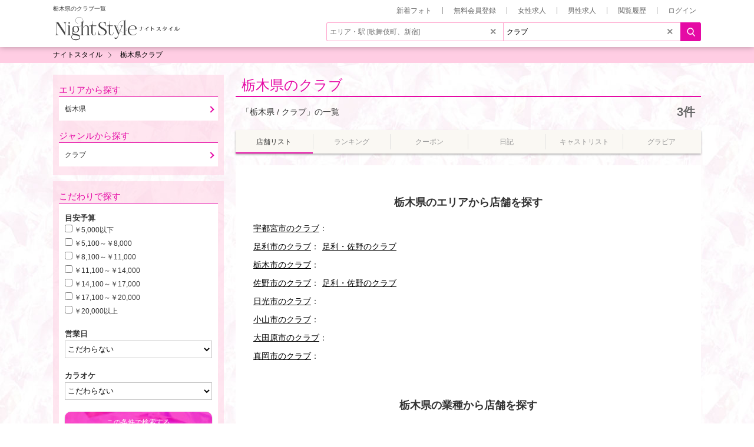

--- FILE ---
content_type: text/html; charset=utf-8
request_url: https://nightstyle.jp/tochigi/searchList/g2/
body_size: 8698
content:
<!DOCTYPE html><html lang="ja"><head prefix="og: http://ogp.me/ns# website: http://ogp.me/ns/website#"><meta content="IE=edge" http-equiv="X-UA-Compatible" /><meta charset="utf-8" /><title>栃木県のクラブ一覧</title><meta content="ja" http-equiv="content-language" /><meta content="栃木県のクラブ情報です。などの人気店や、人気の女の子が在籍しています。" name="description" /><meta content="width=device-width, initial-scale=1" name="viewport" /><meta content="栃木県のクラブ一覧" property="og:title" /><meta content="article" property="og:type" /><meta content="栃木県のクラブ情報です。などの人気店や、人気の女の子が在籍しています。" property="og:description" /><meta content="https://nightstyle.jp/tochigi/searchList/g2/" property="og:url" /><meta content="https://nightstyle.jp/portal/thumb_sns.jpg" property="og:image" /><meta content="夜遊びお水系店舗情報 ナイトスタイル" property="og:site_name" /><meta content="summary_large_image" name="twitter:card" /><meta content="@nightstyle2004" name="twitter:site" /><meta content="https://nightstyle.jp/tochigi/searchList/g2/" name="twitter:url" /><meta content="https://nightstyle.jp/portal/thumb_sns.jpg" name="twitter:image" /><meta content="栃木県のクラブ一覧" name="twitter:title" /><meta content="栃木県のクラブ情報です。などの人気店や、人気の女の子が在籍しています。" name="twitter:description" /><meta content="nightstyle.vip" property="fb:page_id" /><meta content="1ACED55B56A857AEA80F2B10F9A64906" name="msvalidate.01" /><meta content="栃木県,クラブ" name="keywords" /><link href="https://nightstyle.jp/portal/favicon.ico" rel="shortcut icon" /><link href="https://nightstyle.jp/portal/apple-touch-icon.png" rel="apple-touch-icon" /><link href="https://nightstyle.jp/tochigi/searchList/g2/" rel="canonical" /><link rel="stylesheet" href="https://d1urn5ldtlnd8z.cloudfront.net/assets/pc/application-92238ef48f5a78347f35a5753aa853d251ec5d0e718a44cc2e3570560ca891ec.css" media="all" /><script src="https://d1urn5ldtlnd8z.cloudfront.net/assets/pc/application-0019095b4d51b05bf1162c2423a5a1e963f80882655d5584086a48d285f008c1.js"></script><script src="https://www.googletagmanager.com/gtag/js?id=G-P8C95TSLPY" async="async"></script><script>window.dataLayer = window.dataLayer || [];
function gtag(){dataLayer.push(arguments);}
gtag('js', new Date());
gtag('config', "G-P8C95TSLPY");
//gtag('config', "AW-865738618");</script><script>var gtag_report_conversion = function(url) {
  var callback = function () {
    if (typeof(url) != 'undefined') {
      window.location = url;
    }
  };
  gtag('event', 'conversion', {
      'send_to': 'AW-865738618/vlh0CMm8tnEQ-r7onAM',
      'transaction_id': '',
      'event_callback': callback
  });
  return false;
};</script><script>(function(c,l,a,r,i,t,y){
  c[a]=c[a]||function(){(c[a].q=c[a].q||[]).push(arguments)};
  t=l.createElement(r);t.async=1;t.src="https://www.clarity.ms/tag/"+i;
  y=l.getElementsByTagName(r)[0];y.parentNode.insertBefore(t,y);
})(window, document, "clarity", "script", "kjm4z7e0ci");</script><script>var ga_conversion = function(c) {
  var data = {};
  var d = parseInt(c);
  if(d==1||d==101){
    data={'cat': "PTL", 'act': "TEL"};
  }else if(d==2||d==102){
    data={'cat': "PTL", 'act': "MAIL"};
  }else if(d==3||d==103){
    data={'cat': "PTL", 'act': "LINE"};
  }else if(d==11||d==111){
    data={'cat': "JOB", 'act': "TEL"};
  }else if(d==12||d==112){
    data={'cat': "JOB", 'act': "MAIL"};
  }else if(d==13||d==113){
    data={'cat': "JOB", 'act': "LINE"};
  }else if(d==14||d==114){
    data={'cat': "JOB", 'act': "WEB"};
  }else if(d==21||d==121){
    data={'cat': "MENJOB", 'act': "TEL"};
  }else if(d==22||d==122){
    data={'cat': "MENJOB", 'act': "MAIL"};
  }else if(d==23||d==123){
    data={'cat': "MENJOB", 'act': "LINE"};
  }else if(d==24||d==124){
    data={'cat': "MENJOB", 'act': "WEB"};
  }else if(d==125){
    data={'cat': "MAP", 'act': "WALK"};
  }else if(d==126){
    data={'cat': "MAP", 'act': "CAR"};
  }else if(d==127){
    data={'cat': "MAP", 'act': "TRAIN"};
  }else{
    data={};
  };
  gtag('event', data['act'], {
    'event_category': data['cat'],
    'event_label': 'CLICK', 
    'value': c, 
  });
  //ga('send', 'event', data['cat'], data['act'], 'CLICK', c);
};</script></head><body class="g2" id="page-top"><header id="g-header"><div class="inner"><h1 class="page-title">栃木県のクラブ一覧</h1><div class="g-logo"><a href="https://nightstyle.jp"><img alt="キャバクラ情報サイト ナイトスタイル" width="219" height="42" src="https://d1urn5ldtlnd8z.cloudfront.net/assets/share/new_portal/logo-135bb68ea3eaa9c803e441b6c037f1093518ad268e0dbee738dcf11230c8cc10.svg" /></a></div><ul class="head-links"><li><a rel="nofollow" href="/portal_photos/">新着フォト</a></li><li><a rel="nofollow" href="/registers/new">無料会員登録</a></li><li><a href="https://naisuta.com/tochigi/">女性求人</a></li><li><a href="https://nightstyle.work/tochigi/">男性求人</a></li><li><a rel="nofollow" href="/history/">閲覧履歴</a></li><li><a class="off" rel="nofollow" href="/login/">ログイン</a></li></ul><div class="search-box"><form action="/search_shops/" accept-charset="UTF-8" method="get"><div class="inner"><div><input type="text" name="search_shops[area]" id="search_shops_area" placeholder="エリア・駅 [歌舞伎町、新宿]" class="area" /><div id="area_suggest"></div><p id="search-notification" style="display:none;">該当するエリア・駅がありません。入力内容をご確認ください。</p><i id="clearArea">&times;</i></div><div><input type="text" name="search_shops[freeword]" id="search_shops_freeword" value="クラブ" placeholder="キーワード [キャバクラ、店名、源氏名]" class="genre" /><div id="freeword_suggest"></div><i id="clearGenre">&times;</i></div></div><input type="submit" name="commit" value="" data-disable-with="" /></form></div></div></header><div class="popup" id="area_select"></div><div class="popup2" id="registation"></div><div data-t="0" id="popup_helper"></div><div class="breadcrumb"><ol><li class="home"><a href="https://nightstyle.jp"><span>ナイトスタイル</span></a></li><li><a href="https://nightstyle.jp/tochigi/searchList/g2/"><span>栃木県クラブ</span></a></li></ol><script type='application/ld+json'>
{"@context":"https://schema.org","@type":"BreadcrumbList","itemListElement":[{"@type":"ListItem","position":1,"name":"ナイトスタイル","item":"https://nightstyle.jp"},{"@type":"ListItem","position":2,"name":"栃木県クラブ","item":"https://nightstyle.jp/tochigi/searchList/g2/"}]}
</script>
</div><div class="container"><div data-id="tochigi" data-image="https://dllbcrkkow3pj.cloudfront.net/image/300x300/ef22cf7ed555d0b24ae00dea77ea9c64.webp" data-name="栃木県" data-type="areas" data-url="/tochigi/" id="set_history"></div><article class="area column2 clearfix"><main><h2 class="portal-text-heading"><a href="https://nightstyle.jp/tochigi/searchList/g2/">栃木県のクラブ</a></h2><div class="condition-result"><i>3件</i><p>「栃木県 / クラブ」の一覧</p></div><div class="area-tab"><a class="on" href="https://nightstyle.jp/tochigi/searchList/g2/"><span>店舗リスト</span></a><a href="https://nightstyle.jp/tochigi/ranking/searchList/g2/"><span>ランキング</span></a><a class="coupon-list" href="https://nightstyle.jp/tochigi/coupon/searchList/g2/"><span>クーポン</span></a><a href="https://nightstyle.jp/tochigi/diary/searchList/g2/"><span>日記</span></a><a href="https://nightstyle.jp/tochigi/cast/searchList/g2/"><span>キャストリスト</span></a><a href="/pickup/"><span>グラビア</span></a></div><a style="display:none;" class="lazy" data-remote="true" href="/lazy_render/area_activities?area=tochigi&amp;genre=2">activities</a><div id="lazy_area_activities"></div><a style="display:none;" class="lazy" data-remote="true" href="/lazy_render/banners?k=portal&amp;key=tochigi&amp;t=lazy_banners_1">banners</a><div id="lazy_banners_1"></div><a style="display:none;" class="lazy" data-remote="true" href="/lazy_render/shop_list?area=tochigi&amp;conditions=g2&amp;i%5B%5D=3484&amp;i%5B%5D=3485&amp;i%5B%5D=3494">shop_list</a><div id="lazy_shop_list"></div><a style="display:none;" class="lazy" data-remote="true" href="/lazy_render/aside_movie_diary_data?act=index&amp;area=tochigi&amp;cont=area&amp;genre=2">aside_movie_diary_data</a><div id="lazy_aside_movie_diary_data"></div><a style="display:none;" class="lazy" data-remote="true" href="/lazy_render/aside_review_data?act=index&amp;area=tochigi&amp;cont=area&amp;genre=2">aside_review_data</a><div id="lazy_aside_review_data"></div><div class="several-type-of-links"><div class="area-common-links" id="areaCommonLinks"><div class="area"><h3 class="link-category">栃木県のエリアから店舗を探す</h3><dl><dt><a href="https://nightstyle.jp/utsunomiyashi/searchList/g2/">宇都宮市のクラブ</a></dt></dl><dl><dt><a href="https://nightstyle.jp/ashikagashi/searchList/g2/">足利市のクラブ</a></dt><dd><a href="https://nightstyle.jp/ashikagasano/searchList/g2/">足利・佐野のクラブ</a></dd></dl><dl><dt><a href="https://nightstyle.jp/tochigishi/searchList/g2/">栃木市のクラブ</a></dt></dl><dl><dt><a href="https://nightstyle.jp/sanoshi/searchList/g2/">佐野市のクラブ</a></dt><dd><a href="https://nightstyle.jp/ashikagasano/searchList/g2/">足利・佐野のクラブ</a></dd></dl><dl><dt><a href="https://nightstyle.jp/nikkoshi/searchList/g2/">日光市のクラブ</a></dt></dl><dl><dt><a href="https://nightstyle.jp/oyamashi/searchList/g2/">小山市のクラブ</a></dt></dl><dl><dt><a href="https://nightstyle.jp/ohtawarashi/searchList/g2/">大田原市のクラブ</a></dt></dl><dl><dt><a href="https://nightstyle.jp/maokashi/searchList/g2/">真岡市のクラブ</a></dt></dl></div><div class="genre"><h3 class="link-category">栃木県の業種から店舗を探す</h3><ul class="genre"><li><a href="https://nightstyle.jp/tochigi/searchList/g1/">キャバクラ</a></li><li><a href="https://nightstyle.jp/tochigi/searchList/g10/">朝キャバ</a></li><li><a href="https://nightstyle.jp/tochigi/searchList/g11/">昼キャバ</a></li><li><a href="https://nightstyle.jp/tochigi/searchList/g2/">クラブ</a></li><li><a href="https://nightstyle.jp/tochigi/searchList/g9/">熟女キャバクラ</a></li><li><a href="https://nightstyle.jp/tochigi/searchList/g4/">スナック・パブ</a></li><li><a href="https://nightstyle.jp/tochigi/searchList/g8/">ラウンジ</a></li><li><a href="https://nightstyle.jp/tochigi/searchList/g7/">ガールズバー(ガルバ)</a></li><li><a href="https://nightstyle.jp/tochigi/searchList/g13/">コンカフェ</a></li><li><a href="https://nightstyle.jp/tochigi/searchList/g5/">その他</a></li></ul></div><div class="station"><h3 class="link-category">栃木県の駅から店舗を探す</h3><ul class="line"><li><em>宇都宮線のクラブ</em><ul class="stations"><li><a href="https://nightstyle.jp/tochigi/searchList/g2-s1131918/">小山駅のクラブ</a></li><li><a href="https://nightstyle.jp/tochigi/searchList/g2-s1131923/">宇都宮駅のクラブ</a></li><li><a href="https://nightstyle.jp/tochigi/searchList/g2-s1131931/">西那須野駅のクラブ</a></li></ul></li><li><em>JR水戸線のクラブ</em><ul class="stations"><li><a href="https://nightstyle.jp/tochigi/searchList/g2-s1131918/">小山駅のクラブ</a></li></ul></li><li><em>JR日光線のクラブ</em><ul class="stations"><li><a href="https://nightstyle.jp/tochigi/searchList/g2-s1131923/">宇都宮駅のクラブ</a></li></ul></li><li><em>JR両毛線のクラブ</em><ul class="stations"><li><a href="https://nightstyle.jp/tochigi/searchList/g2-s1134116/">佐野駅のクラブ</a></li><li><a href="https://nightstyle.jp/tochigi/searchList/g2-s1134119/">栃木駅のクラブ</a></li><li><a href="https://nightstyle.jp/tochigi/searchList/g2-s1131918/">小山駅のクラブ</a></li></ul></li><li><em>東武日光線のクラブ</em><ul class="stations"><li><a href="https://nightstyle.jp/tochigi/searchList/g2-s1134119/">栃木駅のクラブ</a></li></ul></li><li><em>東武宇都宮線のクラブ</em><ul class="stations"><li><a href="https://nightstyle.jp/tochigi/searchList/g2-s1134119/">栃木駅のクラブ</a></li><li><a href="https://nightstyle.jp/tochigi/searchList/g2-s2100812/">東武宇都宮駅のクラブ</a></li></ul></li><li><em>東武佐野線のクラブ</em><ul class="stations"><li><a href="https://nightstyle.jp/tochigi/searchList/g2-s1134116/">佐野駅のクラブ</a></li></ul></li><li><em>芳賀・宇都宮LRTのクラブ</em><ul class="stations"><li><a href="https://nightstyle.jp/tochigi/searchList/g2-s1131923/">宇都宮駅東口駅のクラブ</a></li></ul></li></ul></div></div></div><section class="area-desc"><h2><span>栃木県のエリア情報</span></h2><p>=== 栃木県のナイトスポット情報 ===<br />関東北部に位置する栃木県は、自然・文化・グルメすべてが揃った魅力的な県。<br />世界遺産・日光東照宮や那須高原など観光名所が多く、昼は観光・温泉・ショッピングを楽しむ人でにぎわいます。<br />そして夜になると、宇都宮・小山・足利・佐野など各主要都市にナイトタウンが点在し、キャバクラ・ガールズバー・スナックなど多彩な夜の顔を見せてくれます。<br />華やかで都会的な一面から、人情味あふれる地元密着型の雰囲気まで、エリアごとに個性が際立つのが栃木県の魅力です。<br /><br />■ 夜遊びが人気な理由<br />・宇都宮・小山・足利・佐野・栃木など多彩なナイトエリア<br />・地元客から観光客・出張ビジネスマンまで幅広い客層<br />・スナック文化が根強く、初心者でも入りやすい<br />・県内全域でリーズナブルに楽しめる<br />・温泉地（日光・那須）でも隠れた名店多数<br /><br />■ 楽しめるお店のタイプ<br /><br />［キャバクラ］<br />宇都宮・小山を中心に、県内トップクラスの規模と華やかさを誇るキャバクラが点在。<br />足利・栃木・佐野などでは、落ち着いた雰囲気で地元企業の方が多く訪れる“大人のキャバクラ”が人気。<br />エリアによって雰囲気が違うため、好みに合わせて選べるのも魅力です。<br /><br />［ガールズバー］<br />県内全域で人気が高まっているのがガールズバー。<br />カウンター越しでカジュアルに会話を楽しめるスタイルで、特に宇都宮・小山・那須塩原などにはおしゃれなお店が多数。<br />学生・社会人など若い世代が多く、にぎやかで明るい雰囲気です。<br /><br />［スナック］<br />栃木県の夜の文化を語る上で欠かせないのがスナック。<br />どのエリアにも老舗の人気店があり、ママと常連客の温かさが特徴。<br />お酒・会話・カラオケを楽しみながら、まるで家族のような空気感を味わえます。<br /><br />■ モデルコース<br />・18:00 宇都宮で餃子と地酒を堪能<br />・20:00 大工町のキャバクラで華やかな夜をスタート<br />・22:00 小山駅前のガールズバーでフランクに乾杯<br />・24:00 足利のスナックでママと常連とカラオケタイム<br />・25:00 佐野ラーメンでシメの一杯<br /><br />栃木県の夜は、“都会の華やかさ”と“田舎の温かさ”が共存する時間。<br />街ごとの個性を楽しみながら、飽きることのないナイトライフを満喫できます。</p></section></main><aside><div class="new-search-option"><dl><dt>エリアから探す</dt><dd id="selectArea"><span class="area-board">栃木県</span><div class="search-board area" id="searchBoardArea" style="display:none;"><div class="search-board-wrap"><div class="inner"><ol class="area-breadcrumb"><li><a href="https://nightstyle.jp/g2/">全国</a></li><li><i>栃木県</i></li></ol><div class="selector"><i>繁華街から探す</i></div><ul class="list1"><li><a href="https://nightstyle.jp/ashikagasano/searchList/g2/">足利・佐野</a></li></ul><div class="selector"><i>市区町村から探す</i></div><ul class="list1"><li><a href="https://nightstyle.jp/utsunomiyashi/searchList/g2/">宇都宮市</a></li><li><a href="https://nightstyle.jp/ashikagashi/searchList/g2/">足利市</a></li><li><a href="https://nightstyle.jp/tochigishi/searchList/g2/">栃木市</a></li><li><a href="https://nightstyle.jp/sanoshi/searchList/g2/">佐野市</a></li><li><a href="https://nightstyle.jp/nikkoshi/searchList/g2/">日光市</a></li><li><a href="https://nightstyle.jp/oyamashi/searchList/g2/">小山市</a></li><li><a href="https://nightstyle.jp/ohtawarashi/searchList/g2/">大田原市</a></li><li><a href="https://nightstyle.jp/maokashi/searchList/g2/">真岡市</a></li></ul><div class="selector"><i>駅から探す</i></div><ul class="list1"><li><a href="https://nightstyle.jp/tochigi/searchList/g2-s1131918/">小山駅</a></li></ul><div class="selector"><i>路線から探す</i></div><div class="r-company"><p>JR東日本</p><ul class="list2"><li><a href="https://nightstyle.jp/tochigi/searchList/g2-l11319/">宇都宮線</a></li><li><a href="https://nightstyle.jp/tochigi/searchList/g2-l11339/">JR水戸線</a></li><li><a href="https://nightstyle.jp/tochigi/searchList/g2-l11340/">JR日光線</a></li><li><a href="https://nightstyle.jp/tochigi/searchList/g2-l11341/">JR両毛線</a></li></ul></div><div class="r-company"><p>東武鉄道</p><ul class="list2"><li><a href="https://nightstyle.jp/tochigi/searchList/g2-l21003/">東武日光線</a></li><li><a href="https://nightstyle.jp/tochigi/searchList/g2-l21008/">東武宇都宮線</a></li><li><a href="https://nightstyle.jp/tochigi/searchList/g2-l21010/">東武佐野線</a></li></ul></div><div class="r-company"><p>宇都宮ライトレール</p><ul class="list2"><li><a href="https://nightstyle.jp/tochigi/searchList/g2-l99345/">芳賀・宇都宮LRT</a></li></ul></div></div></div></div></dd><dt>ジャンルから探す</dt><dd id="selectGenre"><span class="genre-board">クラブ</span><div class="search-board genre" id="searchBoardGenre" style="display:none;"><div class="search-board-wrap"><div class="inner"><div class="selector"><i>ジャンルから探す</i></div><ul class="list1"><li><a href="https://nightstyle.jp/tochigi/searchList/g1/">キャバクラ</a></li><li><a href="https://nightstyle.jp/tochigi/searchList/g2/">クラブ</a></li><li><a href="https://nightstyle.jp/tochigi/searchList/g9/">熟女キャバクラ</a></li><li><a href="https://nightstyle.jp/tochigi/searchList/g4/">スナック・パブ</a></li><li><a href="https://nightstyle.jp/tochigi/searchList/g8/">ラウンジ</a></li><li><a href="https://nightstyle.jp/tochigi/searchList/g7/">ガールズバー(ガルバ)</a></li><li><a href="https://nightstyle.jp/tochigi/searchList/g13/">コンカフェ</a></li><li><a href="https://nightstyle.jp/tochigi/">すべて</a></li></ul></div></div></div></dd></dl></div><div class="new-search-option"><form action="https://nightstyle.jp/tochigi/searchList/g2/" accept-charset="UTF-8" method="get"><dl><dt>こだわりで探す</dt><dd><div class="inner"><div class="search-item"><i>目安予算&nbsp;</i><div class="checkbox"><input type="checkbox" name="shop[price][]" id="shop_price_1" value="1" class="search_price" /><label for="shop_price_1">￥5,000以下</label></div><div class="checkbox"><input type="checkbox" name="shop[price][]" id="shop_price_2" value="2" class="search_price" /><label for="shop_price_2">￥5,100～￥8,000</label></div><div class="checkbox"><input type="checkbox" name="shop[price][]" id="shop_price_3" value="3" class="search_price" /><label for="shop_price_3">￥8,100～￥11,000</label></div><div class="checkbox"><input type="checkbox" name="shop[price][]" id="shop_price_4" value="4" class="search_price" /><label for="shop_price_4">￥11,100～￥14,000</label></div><div class="checkbox"><input type="checkbox" name="shop[price][]" id="shop_price_5" value="5" class="search_price" /><label for="shop_price_5">￥14,100～￥17,000</label></div><div class="checkbox"><input type="checkbox" name="shop[price][]" id="shop_price_6" value="6" class="search_price" /><label for="shop_price_6">￥17,100～￥20,000</label></div><div class="checkbox"><input type="checkbox" name="shop[price][]" id="shop_price_7" value="7" class="search_price" /><label for="shop_price_7">￥20,000以上</label></div></div><div class="search-item"><i>営業日</i><select class="holiday_select_field" id="shop[holiday]" name="shop[holiday]"><option value="0">こだわらない</option><option value="1">日・祝祭日営業あり</option></select></div><div class="search-item"><i>カラオケ</i><select class="karaoke_select_field" id="shop[karaoke]" name="shop[karaoke]"><option value="0">こだわらない</option><option value="1">あり</option><option value="2">なし</option></select></div><input type="hidden" name="shop[genre]" id="shop_genre" value="2" autocomplete="off" /><input type="hidden" name="search_shops[area]" id="search_shops_area" value="tochigi" autocomplete="off" /><input type="submit" name="commit" value="この条件で検索する" data-inline="true" class="btn-portal" data-disable-with="この条件で検索する" /></div></dd></dl></form></div><a style="display:none;" class="lazy" data-remote="true" href="/lazy_render/aside_headlines_data?act=index&amp;area=tochigi&amp;cont=area&amp;genre=2">aside_headlines_data</a><div id="lazy_aside_headlines_data"></div><a style="display:none;" class="lazy" data-remote="true" href="/lazy_render/aside_diaries_data?act=index&amp;area=tochigi&amp;cont=area&amp;genre=2">aside_diaries_data</a><div id="lazy_aside_diaries_data"></div><a style="display:none;" class="lazy" data-remote="true" href="/lazy_render/aside_coupon_data?act=index&amp;area=tochigi&amp;cont=area&amp;genre=2">aside_coupon_data</a><div id="lazy_aside_coupon_data"></div><a style="display:none;" class="lazy" data-remote="true" href="/lazy_render/aside_birthday_data?act=index&amp;area=tochigi&amp;cont=area&amp;genre=2">aside_birthday_data</a><div id="lazy_aside_birthday_data"></div><a style="display:none;" class="lazy" data-remote="true" href="/lazy_render/aside_new_shop_data?act=index&amp;area=tochigi&amp;cont=area&amp;genre=2">aside_new_shop_data</a><div id="lazy_aside_new_shop_data"></div><a style="display:none;" class="lazy" data-remote="true" href="/lazy_render/area_other_ranking?area=tochigi&amp;genre=2">area_other_ranking</a><div id="lazy_area_other_ranking"></div></aside></article><div class="pagetop"><a href="#page-top"><img alt="page top" loading="lazy" width="80" height="46" src="https://d1urn5ldtlnd8z.cloudfront.net/assets/share/common/btn_pagetop-357dfdfa57b3c332984bf99e5fb079df74e40d3232529fce1b3e782323783874.png" /></a></div></div><footer class="portal-footer" id="g-footer"><div class="higher"><ul class="contents-menu"><li><a href="https://nightstyle.jp">ナイスタトップページ</a></li><li><a href="/search_shops/?area=tochigi">お店を探す</a></li><li><a href="/search_casts/?area=tochigi">キャストを探す</a></li><li><a href="/tochigi/rank-cast/">キャストランキング</a></li><li><a href="/tochigi/rank-shop/">店舗ランキング</a></li><li><a href="/tochigi/rank-other/">その他のランキング</a></li><li><a href="/tochigi/diary/">キャスト日記</a></li><li><a href="/pickup/">グラビア</a></li><li><a href="/tochigi/coupon">クーポン</a></li><li><a href="/qa/">よくある質問</a></li><li><a href="/words/">用語集</a></li><li><a href="https://nightstyle.jp/column/">求人お役立ちコラム</a></li><li><a rel="nofollow" href="/terms/">利用規約</a></li><li><a rel="nofollow" href="/privacy_policy/">プライバシーポリシー</a></li><li><a href="https://naisuta.com/tochigi/">求人情報</a></li><li><a href="https://nightstyle.work/tochigi/">男性求人情報</a></li></ul><div class='area-link'>
  <div>
    <span>
     関東
    </span>
    <ul>
    <li>
      <a href='https://nightstyle.jp/tokyo/searchList/g2/' class=''>
        東京都の クラブ
      </a>
    </li>
    <li>
      <a href='https://nightstyle.jp/saitama/searchList/g2/' class=''>
        埼玉の クラブ
      </a>
    </li>
    <li>
      <a href='https://nightstyle.jp/chiba/searchList/g2/' class=''>
        千葉の クラブ
      </a>
    </li>
    <li>
      <a href='https://nightstyle.jp/kanagawa/searchList/g2/' class=''>
        神奈川の クラブ
      </a>
    </li>
    <li>
      <a href='https://nightstyle.jp/tochigi/searchList/g2/' class=''>
        栃木の クラブ
      </a>
    </li>
    <li>
      <a href='https://nightstyle.jp/gunma/searchList/g2/' class=''>
        群馬の クラブ
      </a>
    </li>
    <li>
      <a href='https://nightstyle.jp/ibaraki/searchList/g2/' class=''>
        茨城の クラブ
      </a>
    </li>
    </ul>
  </div>
  <div>
    <span>
     北海道・東北
    </span>
    <ul>
      <li>
        <a href='https://nightstyle.jp/hokkaido/searchList/g2/' class=''>
          北海道の クラブ
        </a>
      </li>
    <li>
      <a href='https://nightstyle.jp/aomori/searchList/g2/' class=''>
        青森の クラブ
      </a>
    </li>
    <li>
      <a href='https://nightstyle.jp/iwate/searchList/g2/' class=''>
        岩手の クラブ
      </a>
    </li>
    <li>
      <a href='https://nightstyle.jp/miyagi/searchList/g2/' class=''>
        宮城の クラブ
      </a>
    </li>
    <li>
      <a href='https://nightstyle.jp/akita/searchList/g2/' class=''>
        秋田の クラブ
      </a>
    </li>
    <li>
      <a href='https://nightstyle.jp/yamagata/searchList/g2/' class=''>
        山形の クラブ
      </a>
    </li>
    <li>
      <a href='https://nightstyle.jp/fukushima/searchList/g2/' class='zero'>
        福島の クラブ
      </a>
    </li>
    </ul>
  </div>
  <div>
    <span>
     中部
    </span>
    <ul>
    <li>
      <a href='https://nightstyle.jp/niigata/searchList/g2/' class=''>
        新潟の クラブ
      </a>
    </li>
    <li>
      <a href='https://nightstyle.jp/toyama/searchList/g2/' class=''>
        富山の クラブ
      </a>
    </li>
    <li>
      <a href='https://nightstyle.jp/ishikawa/searchList/g2/' class=''>
        石川の クラブ
      </a>
    </li>
    <li>
      <a href='https://nightstyle.jp/fukui/searchList/g2/' class=''>
        福井の クラブ
      </a>
    </li>
    <li>
      <a href='https://nightstyle.jp/yamanashi/searchList/g2/' class=''>
        山梨の クラブ
      </a>
    </li>
    <li>
      <a href='https://nightstyle.jp/nagano/searchList/g2/' class=''>
        長野の クラブ
      </a>
    </li>
    <li>
      <a href='https://nightstyle.jp/gifu/searchList/g2/' class=''>
        岐阜の クラブ
      </a>
    </li>
    <li>
      <a href='https://nightstyle.jp/shizuoka/searchList/g2/' class=''>
        静岡の クラブ
      </a>
    </li>
    <li>
      <a href='https://nightstyle.jp/aichi/searchList/g2/' class=''>
        愛知の クラブ
      </a>
    </li>
    <li>
      <a href='https://nightstyle.jp/mie/searchList/g2/' class=''>
        三重の クラブ
      </a>
    </li>
    </ul>
  </div>
  <div>
    <span>
     関西
    </span>
    <ul>
    <li>
      <a href='https://nightstyle.jp/shiga/searchList/g2/' class=''>
        滋賀の クラブ
      </a>
    </li>
    <li>
      <a href='https://nightstyle.jp/kyoto/searchList/g2/' class=''>
        京都府の クラブ
      </a>
    </li>
    <li>
      <a href='https://nightstyle.jp/osaka/searchList/g2/' class=''>
        大阪府の クラブ
      </a>
    </li>
    <li>
      <a href='https://nightstyle.jp/hyogo/searchList/g2/' class=''>
        兵庫の クラブ
      </a>
    </li>
    <li>
      <a href='https://nightstyle.jp/nara/searchList/g2/' class=''>
        奈良の クラブ
      </a>
    </li>
    <li>
      <a href='https://nightstyle.jp/wakayama/searchList/g2/' class=''>
        和歌山の クラブ
      </a>
    </li>
    </ul>
  </div>
  <div>
    <span>
     中国・四国
    </span>
    <ul>
    <li>
      <a href='https://nightstyle.jp/tottori/searchList/g2/' class=''>
        鳥取の クラブ
      </a>
    </li>
    <li>
      <a href='https://nightstyle.jp/shimane/searchList/g2/' class=''>
        島根の クラブ
      </a>
    </li>
    <li>
      <a href='https://nightstyle.jp/okayama/searchList/g2/' class=''>
        岡山の クラブ
      </a>
    </li>
    <li>
      <a href='https://nightstyle.jp/hiroshima/searchList/g2/' class=''>
        広島の クラブ
      </a>
    </li>
    <li>
      <a href='https://nightstyle.jp/yamaguchi/searchList/g2/' class=''>
        山口の クラブ
      </a>
    </li>
    <li>
      <a href='https://nightstyle.jp/tokushima/searchList/g2/' class=''>
        徳島の クラブ
      </a>
    </li>
    <li>
      <a href='https://nightstyle.jp/kagawa/searchList/g2/' class=''>
        香川の クラブ
      </a>
    </li>
    <li>
      <a href='https://nightstyle.jp/ehime/searchList/g2/' class=''>
        愛媛の クラブ
      </a>
    </li>
    <li>
      <a href='https://nightstyle.jp/kochi/searchList/g2/' class=''>
        高知の クラブ
      </a>
    </li>
    </ul>
  </div>
  <div>
    <span>
     九州・沖縄
    </span>
    <ul>
    <li>
      <a href='https://nightstyle.jp/fukuoka/searchList/g2/' class=''>
        福岡の クラブ
      </a>
    </li>
    <li>
      <a href='https://nightstyle.jp/saga/searchList/g2/' class=''>
        佐賀の クラブ
      </a>
    </li>
    <li>
      <a href='https://nightstyle.jp/nagasaki/searchList/g2/' class=''>
        長崎の クラブ
      </a>
    </li>
    <li>
      <a href='https://nightstyle.jp/kumamoto/searchList/g2/' class=''>
        熊本の クラブ
      </a>
    </li>
    <li>
      <a href='https://nightstyle.jp/oita/searchList/g2/' class=''>
        大分の クラブ
      </a>
    </li>
    <li>
      <a href='https://nightstyle.jp/miyazaki/searchList/g2/' class=''>
        宮崎の クラブ
      </a>
    </li>
    <li>
      <a href='https://nightstyle.jp/kagoshima/searchList/g2/' class=''>
        鹿児島の クラブ
      </a>
    </li>
    <li>
      <a href='https://nightstyle.jp/okinawa/searchList/g2/' class=''>
        沖縄の クラブ
      </a>
    </li>
    </ul>
  </div>
</div></div><div class="lower"><ol class="social-link"><li><a target="_blank" rel="nofollow" href="https://twitter.com/nightstyle2004"><img alt="Twitter" loading="lazy" width="140" height="36" src="https://d1urn5ldtlnd8z.cloudfront.net/assets/pc/common/icon_foot_twitter-81547f7bdbbb798bb42a9a7a164abdf8af91019d62935a5989d61d98cb89ade8.png" /></a></li><li><a target="_blank" rel="nofollow" href="https://www.instagram.com/nightstyle_official"><img alt="Instagram" loading="lazy" width="140" height="36" src="https://d1urn5ldtlnd8z.cloudfront.net/assets/pc/common/icon_foot_instagram-d31832758f17a4152f6419eae4cd8ad53c50c9781415e8f4d48ea426e10a8585.png" /></a></li><li><a target="_blank" rel="nofollow" href="https://www.facebook.com/nightstyle.vip"><img alt="Facebook" loading="lazy" width="140" height="36" src="https://d1urn5ldtlnd8z.cloudfront.net/assets/pc/common/icon_foot_facebook-2ae7e0df5626d97d00734b18b4aad3ed0c92ed0d2a2b1cebf071936bfb4193ba.png" /></a></li><li><a target="_blank" rel="nofollow" href="https://www.youtube.com/channel/UCM8CSFESkAfILtW-8Td2-6g"><img alt="YouTube" loading="lazy" width="140" height="36" src="https://d1urn5ldtlnd8z.cloudfront.net/assets/pc/common/icon_foot_youtube-a0e46ac38b118ca1fa69e849687813ffea04ecee10e142d5ea7cb491a78a7cb5.png" /></a></li></ol><div class="posting-banner"><a target="_blank" rel="nofollow" aria-label="広告掲載のご案内" href="/inquiries/ad/"><img width="300" height="66" loading="lazy" alt="広告掲載のご案内" src="https://d1urn5ldtlnd8z.cloudfront.net/assets/share/banners/portal/posting_banner-3419a739f7d33c952b7e83af70b5b84a83dfa91aff544dfa499f6a1a8020c928.webp" /></a></div><ul><li><a href="/shoplist/">店舗一覧</a></li><li><a href="/arealist/">掲載エリア一覧</a></li><li><a rel="nofollow" href="/inquiries/ad/">お問い合わせ</a></li><li><a href="/news/">ナイスタからのお知らせ</a></li><li><a rel="nofollow" href="/company/">運営会社</a></li><li><a href="https://nightstyle.jp/en/">DiscoverJapan</a></li></ul><em>※18歳未満の(高校生を含む)方の閲覧はご遠慮ください</em></div></footer></body></html>